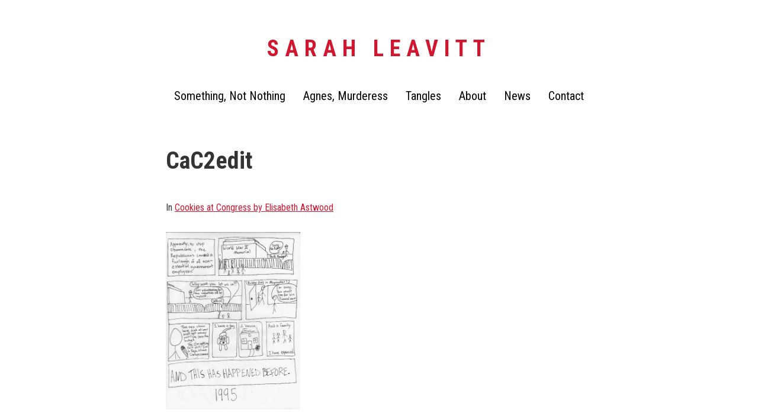

--- FILE ---
content_type: text/html; charset=UTF-8
request_url: https://sarahleavitt.com/teaching/cookies-at-congress-by-elisabeth-astwood/cac2edit/
body_size: 9102
content:
<!doctype html>
<html lang="en-US" class="no-js">
<head>
	<meta charset="UTF-8">
	<meta name="viewport" content="width=device-width, initial-scale=1, minimum-scale=1">
	<link rel="profile" href="http://gmpg.org/xfn/11">

			<script>document.documentElement.classList.remove( 'no-js' );</script>
		
	<meta name='robots' content='index, follow, max-image-preview:large, max-snippet:-1, max-video-preview:-1' />

	<!-- This site is optimized with the Yoast SEO plugin v26.7 - https://yoast.com/wordpress/plugins/seo/ -->
	<title>CaC2edit - Sarah Leavitt</title>
	<link rel="canonical" href="https://sarahleavitt.com/teaching/cookies-at-congress-by-elisabeth-astwood/cac2edit/" />
	<meta property="og:locale" content="en_US" />
	<meta property="og:type" content="article" />
	<meta property="og:title" content="CaC2edit - Sarah Leavitt" />
	<meta property="og:url" content="https://sarahleavitt.com/teaching/cookies-at-congress-by-elisabeth-astwood/cac2edit/" />
	<meta property="og:site_name" content="Sarah Leavitt" />
	<meta property="og:image" content="https://sarahleavitt.com/teaching/cookies-at-congress-by-elisabeth-astwood/cac2edit" />
	<meta property="og:image:width" content="484" />
	<meta property="og:image:height" content="640" />
	<meta property="og:image:type" content="image/jpeg" />
	<meta name="twitter:card" content="summary_large_image" />
	<script type="application/ld+json" class="yoast-schema-graph">{"@context":"https://schema.org","@graph":[{"@type":"WebPage","@id":"https://sarahleavitt.com/teaching/cookies-at-congress-by-elisabeth-astwood/cac2edit/","url":"https://sarahleavitt.com/teaching/cookies-at-congress-by-elisabeth-astwood/cac2edit/","name":"CaC2edit - Sarah Leavitt","isPartOf":{"@id":"https://sarahleavitt.com/#website"},"primaryImageOfPage":{"@id":"https://sarahleavitt.com/teaching/cookies-at-congress-by-elisabeth-astwood/cac2edit/#primaryimage"},"image":{"@id":"https://sarahleavitt.com/teaching/cookies-at-congress-by-elisabeth-astwood/cac2edit/#primaryimage"},"thumbnailUrl":"https://sarahleavitt.com/wp-content/uploads/2013/12/CaC2edit.jpg","datePublished":"2015-07-17T21:33:49+00:00","breadcrumb":{"@id":"https://sarahleavitt.com/teaching/cookies-at-congress-by-elisabeth-astwood/cac2edit/#breadcrumb"},"inLanguage":"en-US","potentialAction":[{"@type":"ReadAction","target":["https://sarahleavitt.com/teaching/cookies-at-congress-by-elisabeth-astwood/cac2edit/"]}]},{"@type":"ImageObject","inLanguage":"en-US","@id":"https://sarahleavitt.com/teaching/cookies-at-congress-by-elisabeth-astwood/cac2edit/#primaryimage","url":"https://sarahleavitt.com/wp-content/uploads/2013/12/CaC2edit.jpg","contentUrl":"https://sarahleavitt.com/wp-content/uploads/2013/12/CaC2edit.jpg","width":484,"height":640},{"@type":"BreadcrumbList","@id":"https://sarahleavitt.com/teaching/cookies-at-congress-by-elisabeth-astwood/cac2edit/#breadcrumb","itemListElement":[{"@type":"ListItem","position":1,"name":"Home","item":"https://sarahleavitt.com/"},{"@type":"ListItem","position":2,"name":"Cookies at Congress by Elisabeth Astwood","item":"https://sarahleavitt.com/teaching/cookies-at-congress-by-elisabeth-astwood/"},{"@type":"ListItem","position":3,"name":"CaC2edit"}]},{"@type":"WebSite","@id":"https://sarahleavitt.com/#website","url":"https://sarahleavitt.com/","name":"Sarah Leavitt","description":"","potentialAction":[{"@type":"SearchAction","target":{"@type":"EntryPoint","urlTemplate":"https://sarahleavitt.com/?s={search_term_string}"},"query-input":{"@type":"PropertyValueSpecification","valueRequired":true,"valueName":"search_term_string"}}],"inLanguage":"en-US"}]}</script>
	<!-- / Yoast SEO plugin. -->


<link rel='dns-prefetch' href='//use.fontawesome.com' />
<link rel='dns-prefetch' href='//secure.gravatar.com' />
<link rel='dns-prefetch' href='//stats.wp.com' />
<link rel='dns-prefetch' href='//fonts.googleapis.com' />
<link rel='dns-prefetch' href='//v0.wordpress.com' />
<link href='https://fonts.gstatic.com' crossorigin rel='preconnect' />
<link rel="alternate" type="application/rss+xml" title="Sarah Leavitt &raquo; Feed" href="https://sarahleavitt.com/feed/" />
<link rel="alternate" type="application/rss+xml" title="Sarah Leavitt &raquo; Comments Feed" href="https://sarahleavitt.com/comments/feed/" />
<link rel="alternate" type="application/rss+xml" title="Sarah Leavitt &raquo; CaC2edit Comments Feed" href="https://sarahleavitt.com/teaching/cookies-at-congress-by-elisabeth-astwood/cac2edit/feed/" />
<link rel="alternate" title="oEmbed (JSON)" type="application/json+oembed" href="https://sarahleavitt.com/wp-json/oembed/1.0/embed?url=https%3A%2F%2Fsarahleavitt.com%2Fteaching%2Fcookies-at-congress-by-elisabeth-astwood%2Fcac2edit%2F" />
<link rel="alternate" title="oEmbed (XML)" type="text/xml+oembed" href="https://sarahleavitt.com/wp-json/oembed/1.0/embed?url=https%3A%2F%2Fsarahleavitt.com%2Fteaching%2Fcookies-at-congress-by-elisabeth-astwood%2Fcac2edit%2F&#038;format=xml" />
<style id='wp-img-auto-sizes-contain-inline-css' type='text/css'>
img:is([sizes=auto i],[sizes^="auto," i]){contain-intrinsic-size:3000px 1500px}
/*# sourceURL=wp-img-auto-sizes-contain-inline-css */
</style>
<style id='wp-emoji-styles-inline-css' type='text/css'>

	img.wp-smiley, img.emoji {
		display: inline !important;
		border: none !important;
		box-shadow: none !important;
		height: 1em !important;
		width: 1em !important;
		margin: 0 0.07em !important;
		vertical-align: -0.1em !important;
		background: none !important;
		padding: 0 !important;
	}
/*# sourceURL=wp-emoji-styles-inline-css */
</style>
<style id='wp-block-library-inline-css' type='text/css'>
:root{--wp-block-synced-color:#7a00df;--wp-block-synced-color--rgb:122,0,223;--wp-bound-block-color:var(--wp-block-synced-color);--wp-editor-canvas-background:#ddd;--wp-admin-theme-color:#007cba;--wp-admin-theme-color--rgb:0,124,186;--wp-admin-theme-color-darker-10:#006ba1;--wp-admin-theme-color-darker-10--rgb:0,107,160.5;--wp-admin-theme-color-darker-20:#005a87;--wp-admin-theme-color-darker-20--rgb:0,90,135;--wp-admin-border-width-focus:2px}@media (min-resolution:192dpi){:root{--wp-admin-border-width-focus:1.5px}}.wp-element-button{cursor:pointer}:root .has-very-light-gray-background-color{background-color:#eee}:root .has-very-dark-gray-background-color{background-color:#313131}:root .has-very-light-gray-color{color:#eee}:root .has-very-dark-gray-color{color:#313131}:root .has-vivid-green-cyan-to-vivid-cyan-blue-gradient-background{background:linear-gradient(135deg,#00d084,#0693e3)}:root .has-purple-crush-gradient-background{background:linear-gradient(135deg,#34e2e4,#4721fb 50%,#ab1dfe)}:root .has-hazy-dawn-gradient-background{background:linear-gradient(135deg,#faaca8,#dad0ec)}:root .has-subdued-olive-gradient-background{background:linear-gradient(135deg,#fafae1,#67a671)}:root .has-atomic-cream-gradient-background{background:linear-gradient(135deg,#fdd79a,#004a59)}:root .has-nightshade-gradient-background{background:linear-gradient(135deg,#330968,#31cdcf)}:root .has-midnight-gradient-background{background:linear-gradient(135deg,#020381,#2874fc)}:root{--wp--preset--font-size--normal:16px;--wp--preset--font-size--huge:42px}.has-regular-font-size{font-size:1em}.has-larger-font-size{font-size:2.625em}.has-normal-font-size{font-size:var(--wp--preset--font-size--normal)}.has-huge-font-size{font-size:var(--wp--preset--font-size--huge)}.has-text-align-center{text-align:center}.has-text-align-left{text-align:left}.has-text-align-right{text-align:right}.has-fit-text{white-space:nowrap!important}#end-resizable-editor-section{display:none}.aligncenter{clear:both}.items-justified-left{justify-content:flex-start}.items-justified-center{justify-content:center}.items-justified-right{justify-content:flex-end}.items-justified-space-between{justify-content:space-between}.screen-reader-text{border:0;clip-path:inset(50%);height:1px;margin:-1px;overflow:hidden;padding:0;position:absolute;width:1px;word-wrap:normal!important}.screen-reader-text:focus{background-color:#ddd;clip-path:none;color:#444;display:block;font-size:1em;height:auto;left:5px;line-height:normal;padding:15px 23px 14px;text-decoration:none;top:5px;width:auto;z-index:100000}html :where(.has-border-color){border-style:solid}html :where([style*=border-top-color]){border-top-style:solid}html :where([style*=border-right-color]){border-right-style:solid}html :where([style*=border-bottom-color]){border-bottom-style:solid}html :where([style*=border-left-color]){border-left-style:solid}html :where([style*=border-width]){border-style:solid}html :where([style*=border-top-width]){border-top-style:solid}html :where([style*=border-right-width]){border-right-style:solid}html :where([style*=border-bottom-width]){border-bottom-style:solid}html :where([style*=border-left-width]){border-left-style:solid}html :where(img[class*=wp-image-]){height:auto;max-width:100%}:where(figure){margin:0 0 1em}html :where(.is-position-sticky){--wp-admin--admin-bar--position-offset:var(--wp-admin--admin-bar--height,0px)}@media screen and (max-width:600px){html :where(.is-position-sticky){--wp-admin--admin-bar--position-offset:0px}}

/*# sourceURL=wp-block-library-inline-css */
</style><style id='global-styles-inline-css' type='text/css'>
:root{--wp--preset--aspect-ratio--square: 1;--wp--preset--aspect-ratio--4-3: 4/3;--wp--preset--aspect-ratio--3-4: 3/4;--wp--preset--aspect-ratio--3-2: 3/2;--wp--preset--aspect-ratio--2-3: 2/3;--wp--preset--aspect-ratio--16-9: 16/9;--wp--preset--aspect-ratio--9-16: 9/16;--wp--preset--color--black: #000000;--wp--preset--color--cyan-bluish-gray: #abb8c3;--wp--preset--color--white: #ffffff;--wp--preset--color--pale-pink: #f78da7;--wp--preset--color--vivid-red: #cf2e2e;--wp--preset--color--luminous-vivid-orange: #ff6900;--wp--preset--color--luminous-vivid-amber: #fcb900;--wp--preset--color--light-green-cyan: #7bdcb5;--wp--preset--color--vivid-green-cyan: #00d084;--wp--preset--color--pale-cyan-blue: #8ed1fc;--wp--preset--color--vivid-cyan-blue: #0693e3;--wp--preset--color--vivid-purple: #9b51e0;--wp--preset--color--theme-primary: #e36d60;--wp--preset--color--theme-secondary: #41848f;--wp--preset--color--theme-red: #C0392B;--wp--preset--color--theme-green: #27AE60;--wp--preset--color--theme-blue: #2980B9;--wp--preset--color--theme-yellow: #F1C40F;--wp--preset--color--theme-black: #1C2833;--wp--preset--color--theme-grey: #95A5A6;--wp--preset--color--theme-white: #ECF0F1;--wp--preset--color--custom-daylight: #97c0b7;--wp--preset--color--custom-sun: #eee9d1;--wp--preset--gradient--vivid-cyan-blue-to-vivid-purple: linear-gradient(135deg,rgb(6,147,227) 0%,rgb(155,81,224) 100%);--wp--preset--gradient--light-green-cyan-to-vivid-green-cyan: linear-gradient(135deg,rgb(122,220,180) 0%,rgb(0,208,130) 100%);--wp--preset--gradient--luminous-vivid-amber-to-luminous-vivid-orange: linear-gradient(135deg,rgb(252,185,0) 0%,rgb(255,105,0) 100%);--wp--preset--gradient--luminous-vivid-orange-to-vivid-red: linear-gradient(135deg,rgb(255,105,0) 0%,rgb(207,46,46) 100%);--wp--preset--gradient--very-light-gray-to-cyan-bluish-gray: linear-gradient(135deg,rgb(238,238,238) 0%,rgb(169,184,195) 100%);--wp--preset--gradient--cool-to-warm-spectrum: linear-gradient(135deg,rgb(74,234,220) 0%,rgb(151,120,209) 20%,rgb(207,42,186) 40%,rgb(238,44,130) 60%,rgb(251,105,98) 80%,rgb(254,248,76) 100%);--wp--preset--gradient--blush-light-purple: linear-gradient(135deg,rgb(255,206,236) 0%,rgb(152,150,240) 100%);--wp--preset--gradient--blush-bordeaux: linear-gradient(135deg,rgb(254,205,165) 0%,rgb(254,45,45) 50%,rgb(107,0,62) 100%);--wp--preset--gradient--luminous-dusk: linear-gradient(135deg,rgb(255,203,112) 0%,rgb(199,81,192) 50%,rgb(65,88,208) 100%);--wp--preset--gradient--pale-ocean: linear-gradient(135deg,rgb(255,245,203) 0%,rgb(182,227,212) 50%,rgb(51,167,181) 100%);--wp--preset--gradient--electric-grass: linear-gradient(135deg,rgb(202,248,128) 0%,rgb(113,206,126) 100%);--wp--preset--gradient--midnight: linear-gradient(135deg,rgb(2,3,129) 0%,rgb(40,116,252) 100%);--wp--preset--font-size--small: 16px;--wp--preset--font-size--medium: 25px;--wp--preset--font-size--large: 31px;--wp--preset--font-size--x-large: 42px;--wp--preset--font-size--larger: 39px;--wp--preset--spacing--20: 0.44rem;--wp--preset--spacing--30: 0.67rem;--wp--preset--spacing--40: 1rem;--wp--preset--spacing--50: 1.5rem;--wp--preset--spacing--60: 2.25rem;--wp--preset--spacing--70: 3.38rem;--wp--preset--spacing--80: 5.06rem;--wp--preset--shadow--natural: 6px 6px 9px rgba(0, 0, 0, 0.2);--wp--preset--shadow--deep: 12px 12px 50px rgba(0, 0, 0, 0.4);--wp--preset--shadow--sharp: 6px 6px 0px rgba(0, 0, 0, 0.2);--wp--preset--shadow--outlined: 6px 6px 0px -3px rgb(255, 255, 255), 6px 6px rgb(0, 0, 0);--wp--preset--shadow--crisp: 6px 6px 0px rgb(0, 0, 0);}:where(.is-layout-flex){gap: 0.5em;}:where(.is-layout-grid){gap: 0.5em;}body .is-layout-flex{display: flex;}.is-layout-flex{flex-wrap: wrap;align-items: center;}.is-layout-flex > :is(*, div){margin: 0;}body .is-layout-grid{display: grid;}.is-layout-grid > :is(*, div){margin: 0;}:where(.wp-block-columns.is-layout-flex){gap: 2em;}:where(.wp-block-columns.is-layout-grid){gap: 2em;}:where(.wp-block-post-template.is-layout-flex){gap: 1.25em;}:where(.wp-block-post-template.is-layout-grid){gap: 1.25em;}.has-black-color{color: var(--wp--preset--color--black) !important;}.has-cyan-bluish-gray-color{color: var(--wp--preset--color--cyan-bluish-gray) !important;}.has-white-color{color: var(--wp--preset--color--white) !important;}.has-pale-pink-color{color: var(--wp--preset--color--pale-pink) !important;}.has-vivid-red-color{color: var(--wp--preset--color--vivid-red) !important;}.has-luminous-vivid-orange-color{color: var(--wp--preset--color--luminous-vivid-orange) !important;}.has-luminous-vivid-amber-color{color: var(--wp--preset--color--luminous-vivid-amber) !important;}.has-light-green-cyan-color{color: var(--wp--preset--color--light-green-cyan) !important;}.has-vivid-green-cyan-color{color: var(--wp--preset--color--vivid-green-cyan) !important;}.has-pale-cyan-blue-color{color: var(--wp--preset--color--pale-cyan-blue) !important;}.has-vivid-cyan-blue-color{color: var(--wp--preset--color--vivid-cyan-blue) !important;}.has-vivid-purple-color{color: var(--wp--preset--color--vivid-purple) !important;}.has-black-background-color{background-color: var(--wp--preset--color--black) !important;}.has-cyan-bluish-gray-background-color{background-color: var(--wp--preset--color--cyan-bluish-gray) !important;}.has-white-background-color{background-color: var(--wp--preset--color--white) !important;}.has-pale-pink-background-color{background-color: var(--wp--preset--color--pale-pink) !important;}.has-vivid-red-background-color{background-color: var(--wp--preset--color--vivid-red) !important;}.has-luminous-vivid-orange-background-color{background-color: var(--wp--preset--color--luminous-vivid-orange) !important;}.has-luminous-vivid-amber-background-color{background-color: var(--wp--preset--color--luminous-vivid-amber) !important;}.has-light-green-cyan-background-color{background-color: var(--wp--preset--color--light-green-cyan) !important;}.has-vivid-green-cyan-background-color{background-color: var(--wp--preset--color--vivid-green-cyan) !important;}.has-pale-cyan-blue-background-color{background-color: var(--wp--preset--color--pale-cyan-blue) !important;}.has-vivid-cyan-blue-background-color{background-color: var(--wp--preset--color--vivid-cyan-blue) !important;}.has-vivid-purple-background-color{background-color: var(--wp--preset--color--vivid-purple) !important;}.has-black-border-color{border-color: var(--wp--preset--color--black) !important;}.has-cyan-bluish-gray-border-color{border-color: var(--wp--preset--color--cyan-bluish-gray) !important;}.has-white-border-color{border-color: var(--wp--preset--color--white) !important;}.has-pale-pink-border-color{border-color: var(--wp--preset--color--pale-pink) !important;}.has-vivid-red-border-color{border-color: var(--wp--preset--color--vivid-red) !important;}.has-luminous-vivid-orange-border-color{border-color: var(--wp--preset--color--luminous-vivid-orange) !important;}.has-luminous-vivid-amber-border-color{border-color: var(--wp--preset--color--luminous-vivid-amber) !important;}.has-light-green-cyan-border-color{border-color: var(--wp--preset--color--light-green-cyan) !important;}.has-vivid-green-cyan-border-color{border-color: var(--wp--preset--color--vivid-green-cyan) !important;}.has-pale-cyan-blue-border-color{border-color: var(--wp--preset--color--pale-cyan-blue) !important;}.has-vivid-cyan-blue-border-color{border-color: var(--wp--preset--color--vivid-cyan-blue) !important;}.has-vivid-purple-border-color{border-color: var(--wp--preset--color--vivid-purple) !important;}.has-vivid-cyan-blue-to-vivid-purple-gradient-background{background: var(--wp--preset--gradient--vivid-cyan-blue-to-vivid-purple) !important;}.has-light-green-cyan-to-vivid-green-cyan-gradient-background{background: var(--wp--preset--gradient--light-green-cyan-to-vivid-green-cyan) !important;}.has-luminous-vivid-amber-to-luminous-vivid-orange-gradient-background{background: var(--wp--preset--gradient--luminous-vivid-amber-to-luminous-vivid-orange) !important;}.has-luminous-vivid-orange-to-vivid-red-gradient-background{background: var(--wp--preset--gradient--luminous-vivid-orange-to-vivid-red) !important;}.has-very-light-gray-to-cyan-bluish-gray-gradient-background{background: var(--wp--preset--gradient--very-light-gray-to-cyan-bluish-gray) !important;}.has-cool-to-warm-spectrum-gradient-background{background: var(--wp--preset--gradient--cool-to-warm-spectrum) !important;}.has-blush-light-purple-gradient-background{background: var(--wp--preset--gradient--blush-light-purple) !important;}.has-blush-bordeaux-gradient-background{background: var(--wp--preset--gradient--blush-bordeaux) !important;}.has-luminous-dusk-gradient-background{background: var(--wp--preset--gradient--luminous-dusk) !important;}.has-pale-ocean-gradient-background{background: var(--wp--preset--gradient--pale-ocean) !important;}.has-electric-grass-gradient-background{background: var(--wp--preset--gradient--electric-grass) !important;}.has-midnight-gradient-background{background: var(--wp--preset--gradient--midnight) !important;}.has-small-font-size{font-size: var(--wp--preset--font-size--small) !important;}.has-medium-font-size{font-size: var(--wp--preset--font-size--medium) !important;}.has-large-font-size{font-size: var(--wp--preset--font-size--large) !important;}.has-x-large-font-size{font-size: var(--wp--preset--font-size--x-large) !important;}
/*# sourceURL=global-styles-inline-css */
</style>

<style id='classic-theme-styles-inline-css' type='text/css'>
/*! This file is auto-generated */
.wp-block-button__link{color:#fff;background-color:#32373c;border-radius:9999px;box-shadow:none;text-decoration:none;padding:calc(.667em + 2px) calc(1.333em + 2px);font-size:1.125em}.wp-block-file__button{background:#32373c;color:#fff;text-decoration:none}
/*# sourceURL=/wp-includes/css/classic-themes.min.css */
</style>
<link rel='stylesheet' id='sarahleavitt-fonts-css' href='https://fonts.googleapis.com/css?family=Roboto%20Condensed:400,400i,700,700i|Lato:400,400i,600,600i&#038;display=swap' type='text/css' media='all' />
<link rel='stylesheet' id='sarahleavitt-global-css' href='https://sarahleavitt.com/wp-content/themes/sarahleavitt/assets/css/global.min.css?ver=2.0.0' type='text/css' media='all' />
<script type="text/javascript" id="sarahleavitt-navigation-js-extra">
/* <![CDATA[ */
var sarahleavittScreenReaderText = {"expand":"Expand child menu","collapse":"Collapse child menu"};
//# sourceURL=sarahleavitt-navigation-js-extra
/* ]]> */
</script>
<script type="text/javascript" src="https://sarahleavitt.com/wp-content/themes/sarahleavitt/assets/js/navigation.min.js?ver=2.0.0" id="sarahleavitt-navigation-js" async></script>
<script type="text/javascript" src="https://sarahleavitt.com/wp-content/themes/sarahleavitt/assets/js/lazyload.min.js?ver=2.0.0" id="sarahleavitt-lazy-load-images-js" defer></script>
<link rel="https://api.w.org/" href="https://sarahleavitt.com/wp-json/" /><link rel="alternate" title="JSON" type="application/json" href="https://sarahleavitt.com/wp-json/wp/v2/media/2125" /><link rel="EditURI" type="application/rsd+xml" title="RSD" href="https://sarahleavitt.com/xmlrpc.php?rsd" />
<meta name="generator" content="WordPress 6.9" />
<link rel='shortlink' href='https://wp.me/a6GVdE-yh' />
	<style>img#wpstats{display:none}</style>
		<link rel="pingback" href="https://sarahleavitt.com/xmlrpc.php"><link rel="preload" id="sarahleavitt-comments-preload" href="https://sarahleavitt.com/wp-content/themes/sarahleavitt/assets/css/comments.min.css?ver=2.0.0" as="style">
<link rel="preload" id="sarahleavitt-content-preload" href="https://sarahleavitt.com/wp-content/themes/sarahleavitt/assets/css/content.min.css?ver=2.0.0" as="style">
<style type="text/css">.site-title a, .site-description { color: #d0172f; }</style><link rel="icon" href="https://sarahleavitt.com/wp-content/uploads/2024/04/cropped-noun-filled-circle-4434838-BA59AD-32x32.png" sizes="32x32" />
<link rel="icon" href="https://sarahleavitt.com/wp-content/uploads/2024/04/cropped-noun-filled-circle-4434838-BA59AD-192x192.png" sizes="192x192" />
<link rel="apple-touch-icon" href="https://sarahleavitt.com/wp-content/uploads/2024/04/cropped-noun-filled-circle-4434838-BA59AD-180x180.png" />
<meta name="msapplication-TileImage" content="https://sarahleavitt.com/wp-content/uploads/2024/04/cropped-noun-filled-circle-4434838-BA59AD-270x270.png" />
		<style type="text/css" id="wp-custom-css">
			/* make nav wider to fit pages */
.main-navigation {
	max-width: 800px;
	margin: 0 auto;
}

/* lilac for SNN pages */
.sl-lilac {
	color: #b148a3;
}

/* lilac for header and footer */
.home #custom_html-2 a,
.home .site-title a,
.page-id-2889 #custom_html-2 a,
.page-id-2889 .site-title a
{
	color: #b148a3;
}


/* update citation look, lilac for SNN pages and red elsewhere
 */
.wp-block-quote cite, 
.wp-block-quote footer{
    color: #d0172f;
    font-size: .8125em;
		margin-top: 2px !important;

}

.home .wp-block-quote cite, 
.home .wp-block-quote footer,
.page-id-2889 .wp-block-quote cite, 
.page-id-2889 .wp-block-quote footer,
.home .entry-content a,
.page-id-2889 .entry-content a{
    color: #b148a3;
   
}

/* buttons after home links to override lilac */
.wp-block-button a, 
.home .wp-block-button a,
.page-id-2889 .wp-block-button a{
	color: var(--color-theme-white);
}

.wp-block-button a:active,
.wp-block-button a:focus, 
.wp-block-button a:hover{
	color: var(--color-theme-black);
}

.wp-block-quote p {
	margin-bottom: .45em
}

.entry-content>.wp-block-quote,
.wp-block-quote {
    padding-left: 0;
}
		</style>
		</head>

<body class="attachment wp-singular attachment-template-default single single-attachment postid-2125 attachmentid-2125 attachment-jpeg wp-embed-responsive wp-theme-sarahleavitt">
<div id="page" class="site">
	<a class="skip-link screen-reader-text" href="#primary">Skip to content</a>

	<header id="masthead" class="site-header">
		
		
<div class="site-branding">
	
			<p class="site-title"><a href="https://sarahleavitt.com/" rel="home">Sarah Leavitt</a></p>
		
	</div><!-- .site-branding -->

		
<nav id="site-navigation" class="main-navigation nav--toggle-sub nav--toggle-small" aria-label="Main menu"
	>
	
	<button class="menu-toggle" aria-label="Open menu" aria-controls="primary-menu" aria-expanded="false"
			>
		Menu	</button>

	<div class="primary-menu-container">
		<ul id="primary-menu" class="menu"><li id="menu-item-2952" class="menu-item menu-item-type-post_type menu-item-object-page menu-item-2952"><a href="https://sarahleavitt.com/something-not-nothing/">Something, Not Nothing</a></li>
<li id="menu-item-2663" class="menu-item menu-item-type-post_type menu-item-object-page menu-item-2663"><a href="https://sarahleavitt.com/agnes-murderess/">Agnes, Murderess</a></li>
<li id="menu-item-2662" class="menu-item menu-item-type-post_type menu-item-object-page menu-item-2662"><a href="https://sarahleavitt.com/tangles/">Tangles</a></li>
<li id="menu-item-2661" class="menu-item menu-item-type-post_type menu-item-object-page menu-item-2661"><a href="https://sarahleavitt.com/about/">About</a></li>
<li id="menu-item-20" class="menu-item menu-item-type-post_type menu-item-object-page current_page_parent menu-item-20"><a href="https://sarahleavitt.com/news/">News</a></li>
<li id="menu-item-18" class="menu-item menu-item-type-post_type menu-item-object-page menu-item-18"><a href="https://sarahleavitt.com/contact/">Contact</a></li>
</ul>	</div>
</nav><!-- #site-navigation -->
	</header><!-- #masthead -->
<link rel='stylesheet' id='sarahleavitt-content-css' href='https://sarahleavitt.com/wp-content/themes/sarahleavitt/assets/css/content.min.css?ver=2.0.0' type='text/css' media='all' />
	<main id="primary" class="site-main">
		
<article id="post-2125" class="entry post-2125 attachment type-attachment status-inherit hentry">
	
<header class="entry-header">
	<h1 class="entry-title">CaC2edit</h1><div class="entry-meta">
			<span class="posted-in">
			In <a href="https://sarahleavitt.com/teaching/cookies-at-congress-by-elisabeth-astwood/">Cookies at Congress by Elisabeth Astwood</a>		</span>
		</div><!-- .entry-meta -->
</header><!-- .entry-header -->

	
<div class="entry-content">
	<p class="attachment"><a href='https://sarahleavitt.com/wp-content/uploads/2013/12/CaC2edit.jpg'><img fetchpriority="high" decoding="async" width="227" height="300" src="https://sarahleavitt.com/wp-content/themes/sarahleavitt/assets/images/placeholder.svg" class="attachment-medium size-medium lazy" alt="" data-src="https://sarahleavitt.com/wp-content/uploads/2013/12/CaC2edit-227x300.jpg" data-srcset="https://sarahleavitt.com/wp-content/uploads/2013/12/CaC2edit-227x300.jpg 227w, https://sarahleavitt.com/wp-content/uploads/2013/12/CaC2edit.jpg 484w" data-sizes="100vw" /></a></p>
</div><!-- .entry-content -->

	<footer class="entry-footer">
	<div class="entry-taxonomies">
	</div><!-- .entry-taxonomies -->

	<div class="entry-actions">
	</div><!-- .entry-actions -->
</footer><!-- .entry-footer -->
</article><!-- #post-2125 -->


	<nav class="navigation post-navigation" aria-label="Post navigation">
		<h2 class="screen-reader-text">Post navigation</h2>
		<div class="nav-links"><div class="nav-previous"><div class="post-navigation-sub"><span>Previous:</span></div><a href='https://sarahleavitt.com/teaching/cookies-at-congress-by-elisabeth-astwood/cac1edit/'>CaC1edit</a></div><div class="nav-next"><div class="post-navigation-sub"><span>Next:</span></div><a href='https://sarahleavitt.com/teaching/cookies-at-congress-by-elisabeth-astwood/cac3edit/'>CaC3edit</a></div></div>
	</nav><link rel='stylesheet' id='sarahleavitt-comments-css' href='https://sarahleavitt.com/wp-content/themes/sarahleavitt/assets/css/comments.min.css?ver=2.0.0' type='text/css' media='all' />
<div id="comments" class="comments-area">
		<div id="respond" class="comment-respond">
		<h3 id="reply-title" class="comment-reply-title">Leave a Reply <small><a rel="nofollow" id="cancel-comment-reply-link" href="/teaching/cookies-at-congress-by-elisabeth-astwood/cac2edit/#respond" style="display:none;">Cancel reply</a></small></h3><form action="https://sarahleavitt.com/wp-comments-post.php" method="post" id="commentform" class="comment-form"><p class="comment-notes"><span id="email-notes">Your email address will not be published.</span> <span class="required-field-message">Required fields are marked <span class="required">*</span></span></p><p class="comment-form-comment"><label for="comment">Comment <span class="required">*</span></label> <textarea id="comment" name="comment" cols="45" rows="8" maxlength="65525" required></textarea></p><p class="comment-form-author"><label for="author">Name <span class="required">*</span></label> <input id="author" name="author" type="text" value="" size="30" maxlength="245" autocomplete="name" required /></p>
<p class="comment-form-email"><label for="email">Email <span class="required">*</span></label> <input id="email" name="email" type="email" value="" size="30" maxlength="100" aria-describedby="email-notes" autocomplete="email" required /></p>
<p class="comment-form-url"><label for="url">Website</label> <input id="url" name="url" type="url" value="" size="30" maxlength="200" autocomplete="url" /></p>
<p class="form-submit"><input name="submit" type="submit" id="submit" class="submit" value="Post Comment" /> <input type='hidden' name='comment_post_ID' value='2125' id='comment_post_ID' />
<input type='hidden' name='comment_parent' id='comment_parent' value='0' />
</p><p style="display: none;"><input type="hidden" id="akismet_comment_nonce" name="akismet_comment_nonce" value="f51bf6dd2e" /></p><p style="display: none !important;" class="akismet-fields-container" data-prefix="ak_"><label>&#916;<textarea name="ak_hp_textarea" cols="45" rows="8" maxlength="100"></textarea></label><input type="hidden" id="ak_js_1" name="ak_js" value="173"/><script>document.getElementById( "ak_js_1" ).setAttribute( "value", ( new Date() ).getTime() );</script></p></form>	</div><!-- #respond -->
	</div><!-- #comments -->
	</main><!-- #primary -->

	<footer id="colophon" class="site-footer">
				<section id="custom_html-2" class="widget_text widget widget_custom_html"><div class="textwidget custom-html-widget"><h4><a href="mailto:sarah@sarahleavitt.com" target="_blank"><i class="far fa-envelope"></i></a>&emsp;&emsp;<a href="https://www.facebook.com/pages/Sarah-Leavitt/54761311260" target="_blank"><i class="fab fa-facebook-f" aria-hidden="true"></i></a>&emsp;&emsp;<a href="https://www.instagram.com/sarah_leav/" target="_blank"><i class="fab fa-instagram"></i></a></h4></div></section>		<p>
			&copy; 2026 Sarah Leavitt		</p>
	</footer><!-- #colophon -->
</div><!-- #page -->

<script type="speculationrules">
{"prefetch":[{"source":"document","where":{"and":[{"href_matches":"/*"},{"not":{"href_matches":["/wp-*.php","/wp-admin/*","/wp-content/uploads/*","/wp-content/*","/wp-content/plugins/*","/wp-content/themes/sarahleavitt/*","/*\\?(.+)"]}},{"not":{"selector_matches":"a[rel~=\"nofollow\"]"}},{"not":{"selector_matches":".no-prefetch, .no-prefetch a"}}]},"eagerness":"conservative"}]}
</script>
		<script>
		/(trident|msie)/i.test(navigator.userAgent)&&document.getElementById&&window.addEventListener&&window.addEventListener("hashchange",function(){var t,e=location.hash.substring(1);/^[A-z0-9_-]+$/.test(e)&&(t=document.getElementById(e))&&(/^(?:a|select|input|button|textarea)$/i.test(t.tagName)||(t.tabIndex=-1),t.focus())},!1);
		</script>
		<script type="text/javascript" src="//use.fontawesome.com/releases/v5.0.6/js/all.js" id="font-awesome-js"></script>
<script type="text/javascript" src="https://sarahleavitt.com/wp-includes/js/comment-reply.min.js?ver=6.9" id="comment-reply-js" async="async" data-wp-strategy="async" fetchpriority="low"></script>
<script type="text/javascript" id="jetpack-stats-js-before">
/* <![CDATA[ */
_stq = window._stq || [];
_stq.push([ "view", {"v":"ext","blog":"98887746","post":"2125","tz":"-7","srv":"sarahleavitt.com","j":"1:15.4"} ]);
_stq.push([ "clickTrackerInit", "98887746", "2125" ]);
//# sourceURL=jetpack-stats-js-before
/* ]]> */
</script>
<script type="text/javascript" src="https://stats.wp.com/e-202603.js" id="jetpack-stats-js" defer="defer" data-wp-strategy="defer"></script>
<script defer type="text/javascript" src="https://sarahleavitt.com/wp-content/plugins/akismet/_inc/akismet-frontend.js?ver=1763369110" id="akismet-frontend-js"></script>
<script id="wp-emoji-settings" type="application/json">
{"baseUrl":"https://s.w.org/images/core/emoji/17.0.2/72x72/","ext":".png","svgUrl":"https://s.w.org/images/core/emoji/17.0.2/svg/","svgExt":".svg","source":{"concatemoji":"https://sarahleavitt.com/wp-includes/js/wp-emoji-release.min.js?ver=6.9"}}
</script>
<script type="module">
/* <![CDATA[ */
/*! This file is auto-generated */
const a=JSON.parse(document.getElementById("wp-emoji-settings").textContent),o=(window._wpemojiSettings=a,"wpEmojiSettingsSupports"),s=["flag","emoji"];function i(e){try{var t={supportTests:e,timestamp:(new Date).valueOf()};sessionStorage.setItem(o,JSON.stringify(t))}catch(e){}}function c(e,t,n){e.clearRect(0,0,e.canvas.width,e.canvas.height),e.fillText(t,0,0);t=new Uint32Array(e.getImageData(0,0,e.canvas.width,e.canvas.height).data);e.clearRect(0,0,e.canvas.width,e.canvas.height),e.fillText(n,0,0);const a=new Uint32Array(e.getImageData(0,0,e.canvas.width,e.canvas.height).data);return t.every((e,t)=>e===a[t])}function p(e,t){e.clearRect(0,0,e.canvas.width,e.canvas.height),e.fillText(t,0,0);var n=e.getImageData(16,16,1,1);for(let e=0;e<n.data.length;e++)if(0!==n.data[e])return!1;return!0}function u(e,t,n,a){switch(t){case"flag":return n(e,"\ud83c\udff3\ufe0f\u200d\u26a7\ufe0f","\ud83c\udff3\ufe0f\u200b\u26a7\ufe0f")?!1:!n(e,"\ud83c\udde8\ud83c\uddf6","\ud83c\udde8\u200b\ud83c\uddf6")&&!n(e,"\ud83c\udff4\udb40\udc67\udb40\udc62\udb40\udc65\udb40\udc6e\udb40\udc67\udb40\udc7f","\ud83c\udff4\u200b\udb40\udc67\u200b\udb40\udc62\u200b\udb40\udc65\u200b\udb40\udc6e\u200b\udb40\udc67\u200b\udb40\udc7f");case"emoji":return!a(e,"\ud83e\u1fac8")}return!1}function f(e,t,n,a){let r;const o=(r="undefined"!=typeof WorkerGlobalScope&&self instanceof WorkerGlobalScope?new OffscreenCanvas(300,150):document.createElement("canvas")).getContext("2d",{willReadFrequently:!0}),s=(o.textBaseline="top",o.font="600 32px Arial",{});return e.forEach(e=>{s[e]=t(o,e,n,a)}),s}function r(e){var t=document.createElement("script");t.src=e,t.defer=!0,document.head.appendChild(t)}a.supports={everything:!0,everythingExceptFlag:!0},new Promise(t=>{let n=function(){try{var e=JSON.parse(sessionStorage.getItem(o));if("object"==typeof e&&"number"==typeof e.timestamp&&(new Date).valueOf()<e.timestamp+604800&&"object"==typeof e.supportTests)return e.supportTests}catch(e){}return null}();if(!n){if("undefined"!=typeof Worker&&"undefined"!=typeof OffscreenCanvas&&"undefined"!=typeof URL&&URL.createObjectURL&&"undefined"!=typeof Blob)try{var e="postMessage("+f.toString()+"("+[JSON.stringify(s),u.toString(),c.toString(),p.toString()].join(",")+"));",a=new Blob([e],{type:"text/javascript"});const r=new Worker(URL.createObjectURL(a),{name:"wpTestEmojiSupports"});return void(r.onmessage=e=>{i(n=e.data),r.terminate(),t(n)})}catch(e){}i(n=f(s,u,c,p))}t(n)}).then(e=>{for(const n in e)a.supports[n]=e[n],a.supports.everything=a.supports.everything&&a.supports[n],"flag"!==n&&(a.supports.everythingExceptFlag=a.supports.everythingExceptFlag&&a.supports[n]);var t;a.supports.everythingExceptFlag=a.supports.everythingExceptFlag&&!a.supports.flag,a.supports.everything||((t=a.source||{}).concatemoji?r(t.concatemoji):t.wpemoji&&t.twemoji&&(r(t.twemoji),r(t.wpemoji)))});
//# sourceURL=https://sarahleavitt.com/wp-includes/js/wp-emoji-loader.min.js
/* ]]> */
</script>

</body>
</html>


--- FILE ---
content_type: text/javascript
request_url: https://sarahleavitt.com/wp-content/themes/sarahleavitt/assets/js/navigation.min.js?ver=2.0.0
body_size: 709
content:
"use strict";var KEYMAP={TAB:9};function initNavigation(){initNavToggleSubmenus(),initNavToggleSmall()}function initNavToggleSubmenus(){var e=document.querySelectorAll(".nav--toggle-sub");if(e.length)for(var t=0;t<e.length;t++)initEachNavToggleSubmenu(e[t])}function initEachNavToggleSubmenu(e){var t=e.querySelectorAll(".menu ul");if(t.length)for(var n=getDropdownButton(),a=0;a<t.length;a++){var l=t[a].parentNode,o=l.querySelector(".dropdown");if(!o){(o=document.createElement("span")).classList.add("dropdown");var r=document.createElement("i");r.classList.add("dropdown-symbol"),o.appendChild(r),t[a].parentNode.insertBefore(o,t[a])}var i=n.cloneNode(!0);i.innerHTML=o.innerHTML,o.parentNode.replaceChild(i,o),i.addEventListener("click",function(e){toggleSubMenu(e.target.parentNode)}),l.addEventListener("mouseleave",function(e){toggleSubMenu(e.target,!1)}),l.querySelector("a").addEventListener("focus",function(e){for(var t=e.target.parentNode.parentNode.querySelectorAll("li.menu-item--toggled-on"),n=0;n<t.length;n++)toggleSubMenu(t[n],!1)}),t[a].addEventListener("keydown",function(e){var t="ul.toggle-show > li > a, ul.toggle-show > li > button";KEYMAP.TAB===e.keyCode&&(e.shiftKey?isfirstFocusableElement(e.target,document.activeElement,t)&&toggleSubMenu(e.target.parentNode,!1):islastFocusableElement(e.target,document.activeElement,t)&&toggleSubMenu(e.target.parentNode,!1))}),t[a].parentNode.classList.add("menu-item--has-toggle")}}function initNavToggleSmall(){var e=document.querySelectorAll(".nav--toggle-small");if(e.length)for(var t=0;t<e.length;t++)initEachNavToggleSmall(e[t])}function initEachNavToggleSmall(t){var e=t.querySelector(".menu-toggle");e&&(e.setAttribute("aria-expanded","false"),e.addEventListener("click",function(e){t.classList.toggle("nav--toggled-on"),e.target.setAttribute("aria-expanded","false"===e.target.getAttribute("aria-expanded")?"true":"false")},!1))}function toggleSubMenu(e,t){var n=e.querySelector(".dropdown-toggle"),a=e.querySelector("ul"),l=e.classList.contains("menu-item--toggled-on");if(void 0!==t&&"boolean"==typeof t&&(l=!t),n.setAttribute("aria-expanded",(!l).toString()),l){e.classList.remove("menu-item--toggled-on"),a.classList.remove("toggle-show"),n.setAttribute("aria-label",sarahleavittScreenReaderText.expand);for(var o=e.querySelectorAll(".menu-item--toggled-on"),r=0;r<o.length;r++)toggleSubMenu(o[r],!1)}else{for(var i=e.parentNode.querySelectorAll("li.menu-item--toggled-on"),g=0;g<i.length;g++)toggleSubMenu(i[g],!1);e.classList.add("menu-item--toggled-on"),a.classList.add("toggle-show"),n.setAttribute("aria-label",sarahleavittScreenReaderText.collapse)}}function getDropdownButton(){var e=document.createElement("button");return e.classList.add("dropdown-toggle"),e.setAttribute("aria-expanded","false"),e.setAttribute("aria-label",sarahleavittScreenReaderText.expand),e}function isfirstFocusableElement(e,t,n){var a=e.querySelectorAll(n);return 0<a.length&&t===a[0]}function islastFocusableElement(e,t,n){var a=e.querySelectorAll(n);return 0<a.length&&t===a[a.length-1]}"loading"===document.readyState?document.addEventListener("DOMContentLoaded",initNavigation):initNavigation();